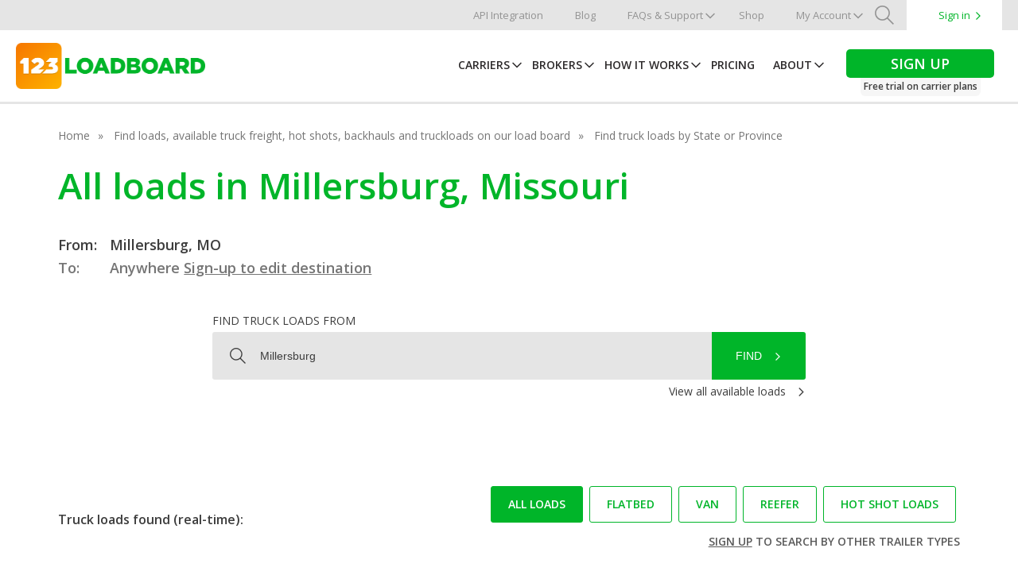

--- FILE ---
content_type: image/svg+xml
request_url: https://www.123loadboard.com/wp-content/themes/123Loadboard/dist/img/logos/icon-facebook.svg
body_size: 470
content:
<svg xmlns="http://www.w3.org/2000/svg" width="34" height="34" fill="#fff"><path class="a" d="M34 17.1A17 17 0 1 0 14.344 34V22.048h-4.317V17.1h4.316v-3.765c0-4.289 2.537-6.654 6.421-6.654a25.992 25.992 0 0 1 3.805.334v4.209h-2.144a2.463 2.463 0 0 0-2.769 2.676v3.2h4.715l-.75 4.944h-3.965V34A17.085 17.085 0 0 0 34 17.1z"/></svg>